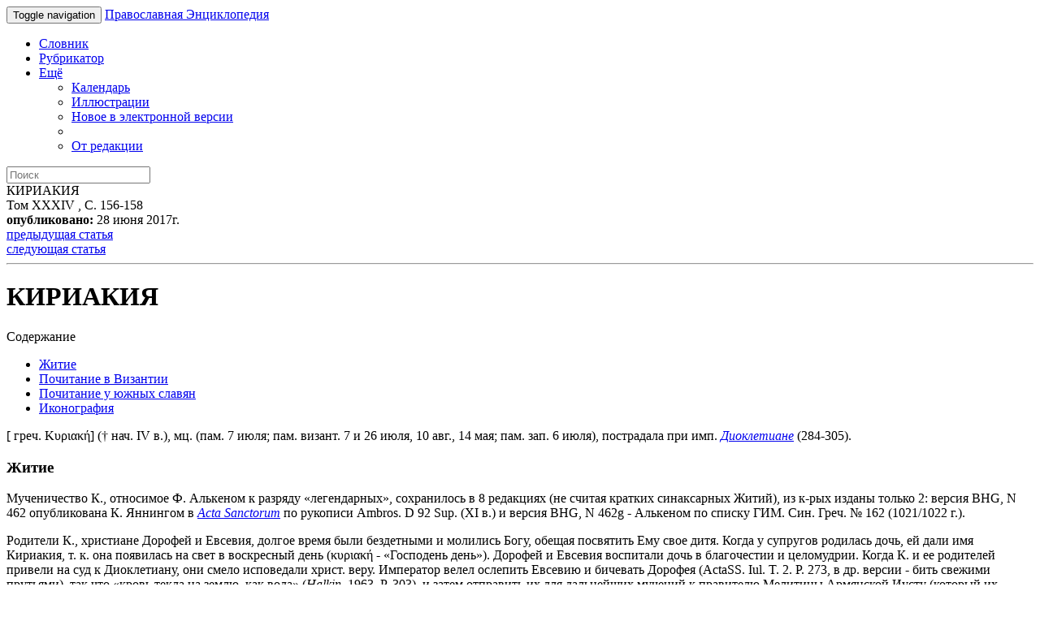

--- FILE ---
content_type: text/html; charset=utf-8
request_url: https://m.pravenc.ru/text/1840225.html
body_size: 14562
content:

<!DOCTYPE html>
<html lang="ru">
<head>
	<title>КИРИАКИЯ &bull; Православная Энциклопедия под редакцией Патриарха Московского и всея Руси Кирилла, мобильная версия</title>
	<meta charset="UTF-8" />
	<meta http-equiv='Content-Language' content='ru' />
	<meta http-equiv="X-UA-Compatible" content="IE=edge" />
	<meta name="viewport" content="width=device-width, initial-scale=1" />
	<meta content="true" name="HandheldFriendly">
	<meta content="200" name="MobileOptimized">
	<meta name='yandex-verification' content='6d15a46557bde0dc' />
	<meta name="google-site-verification" content="vNlPWKB2K52722VM3X0aA24BA3e6rK_YUUw_B1UNDM0" />
	<link href="http://www.pravenc.ru/text/1840225.html" rel="canonical" />
	<link rel="shortcut icon" href="/images/favicon.ico" />
	<link href="/images/js/bootstrap.3/css/bootstrap.min.css" rel="stylesheet" />
	<link href="/images/css/m.style.css" rel="stylesheet" />
</head>
<body role="document" >
<div id="wrap">
<div class="navbar navbar-inverse navbar-fixed-top" role="navigation">
	<div class="container">
		<div class="navbar-header">
			<button type="button" class="navbar-toggle" data-toggle="collapse" data-target=".navbar-collapse">
				<span class="sr-only">Toggle navigation</span>
				<span class="icon-bar"></span>
				<span class="icon-bar"></span>
				<span class="icon-bar"></span>
			</button>
			<a class="navbar-brand" href="/">Православная Энциклопедия</a>
		</div>
		<div class="navbar-collapse collapse">
			<ul class="nav navbar-nav">
				<li><a href="/list.html">Словник</a></li>
				<li><a href="/rubrics/">Рубрикатор</a></li>
				<li class="dropdown">
					<a href="#" class="dropdown-toggle" data-toggle="dropdown">Ещё <b class="caret"></b></a>
					<ul class="dropdown-menu">
						<li><a href="/calendar/">Календарь</a></li>
						<li><a href="/illustrations.html">Иллюстрации</a></li>
						<li><a href="/new.html">Новое в электронной версии</a></li>
						<li class="divider"></li>
						<li><a href="/text/73090.html">От редакции</a></li>
					</ul>
				</li>
			</ul>
			<form class="navbar-form navbar-right" action="/search/">
				<input type="text" name="text" class="form-control" placeholder="Поиск">
			</form>
		</div>
	</div>
</div>
<div class="container">
<div class="article-page">

<div class="panel panel-primary">
	<div class="panel-heading">КИРИАКИЯ</div>
	<div class="panel-body">
	<div class="article-details clearfix">
		<div class="pull-right">
			<div class="pull-left article-details-item">Том XXXIV , С. 156-158</div>
			<div class="pull-left article-details-item"><span class="glyphicon glyphicon-time"></span> <strong>опубликовано:</strong> 28 июня 2017г.</div>
		</div>
		<div>
			<div class="pull-left article-details-item"><span class="glyphicon glyphicon-chevron-left"></span> <a href="/text/1840223.html" rel="prev">предыдущая статья</a></div>
			<div class="pull-left article-details-item"><span class="glyphicon glyphicon-chevron-right"></span> <a href="/text/1840209.html" rel="next">следующая статья</a></div>
		</div>
	</div>
	<hr class="clearfix">
	<h1>КИРИАКИЯ</h1>
	

<div class="panel panel-default article-page-toc">
	<div class="panel-heading">Содержание</div>
	<div class="panel-body">
<ul class="list-unstyled">
	<li>
		<a href="#part_2">       Житие     </a>
	</li>
	<li>
		<a href="#part_3">       Почитание в Византии     </a>
	</li>
	<li>
		<a href="#part_4">       Почитание у южных славян      </a>
	</li>
	<li>
		<a href="#part_5">       Иконография     </a>
	</li>
</ul>
</div>
</div>


	<div class="article-page-text"><p>
 <span style="font-family: ;">[</span>
греч. Κυριακή<span style="font-family: ;">]</span>
 († нач. IV в.), мц. (пам. 7 июля; пам. визант. 7 и 26 июля, 10 авг., 14 мая; пам. зап. 6 июля), пострадала при имп. <a href="/text/Диоклетиан.html"style="font-style:italic;">Диоклетиане</a> (284-305).
</p>
<h3><a class="an" name="part_2">       Житие     </a></h3>
<div class="section_3">
<p>
 Мученичество К., относимое Ф. Алькеном к разряду «легендарных», сохранилось в 8 редакциях (не считая кратких синаксарных Житий), из к-рых изданы только 2: версия BHG, N 462 опубликована К. Яннингом в <a href="/text/Acta Sanctorum.html"style="font-style:italic;">Acta Sanctorum</a> по рукописи Ambros. D 92 Sup. (XI в.) и версия BHG, N 462g - Алькеном по списку ГИМ. Син. Греч. № 162 (1021/1022 г.).
</p>
<p>
Родители К., христиане Дорофей и Евсевия, долгое время были бездетными и молились Богу, обещая посвятить Ему свое дитя. Когда у супругов родилась дочь, ей дали имя Кириакия, т. к. она появилась на свет в воскресный день (κυριακή - «Господень день»). Дорофей и Евсевия воспитали дочь в благочестии и целомудрии. Когда К. и ее родителей привели на суд к Диоклетиану, они смело исповедали христ. веру. Император велел ослепить Евсевию и бичевать Дорофея (ActaSS. Iul. T. 2. P. 273, в др. версии - бить свежими прутьями), так что «кровь текла на землю, как вода» (<span style="font-style:italic;">Halkin.</span> 1963. P. 303), и затем отправить их для дальнейших мучений к правителю Мелитины Армянской Иусту (который их обезглавил), а К. он послал в Никомидию к цезарю Максимиану (т. е. к Максимиану <a href="/text/Галерию.html"style="font-style:italic;">Галерию</a>). Тот обещал выдать ее замуж за кого-либо из придворных, если она отречется от Христа. После отказа К. Максимиан велел растянуть ее на земле между 4 колами и бить бычьими жилами. Видя непреклонность святой, он отправил К. к правителю Вифинии Илариану, который приказал подвесить мученицу за волосы и прижигать ее факелами. Ночью в темницу, куда была заключена К., явился Христос и исцелил ее раны. Утром Илариан велел отвести мученицу в храм Зевса. По молитвам К. произошло сильное землетрясение, статуи языческих богов упали на землю и разбились. Молния опалила правителю Илариану лицо, он упал с трона и умер. Присланный вместо него наместник Кампании Просфор (<span style="font-style:italic;">Halkin.</span> 1963. P. 306) или Дукиферн (ActaSS. Iul. T. 2. P. 276; в поздних редакциях Аполлоний - например, в сб. «Новое сокровище» иером. Серафима Писсидия (<span style="font-style:italic;">Σεραφεμ ὁ Πισσίδειος.</span> 1795. Σ. 302-303)) стал убеждать К. принести жертвы идолам, а затем велел развести на стадионе большой костер. Но внезапно на небе появились грозовые облака, дождь погасил пламя, и К. осталась невредимой. Тогда на стадион выпустили диких зверей, но они не тронули святую. Видя это, многие из бывших там язычников уверовали во Христа. К. отвели в темницу, и на следующее утро Просфор велел обезглавить мученицу. Ее отвели за город, на месте казни К. попросила у воинов разрешения помолиться и после этого преставилась до того, как ей отсекли голову. Божественный глас велел воинам поведать о чудесной кончине святой, и они уверовали во Христа. Мощи мученицы были похоронены благочестивыми христианами, и от них происходили исцеления. О раке с чудотворными мощами К. упоминается в каноне, составленном в честь этой святой прп. <a href="/text/ИОСИФ ПЕСНОПИСЕЦ.html"style="font-style:italic;">Иосифом Песнописцем</a>.
</p>
<p>
И. Е. Штадлер и автор комментариев к «Житиям святых на русском языке, изложенных по руководству Четьих-Миней свт. Димитрия Ростовского», а вслед за ними нек-рые др. агиологи датировали кончину К. 303 г., хотя ни в одном из источников не уточняется, к какому периоду правления Диоклетиана и Галерия относится казнь этой святой.
</p>
<p>
<a href="/text/Болландисты.html"style="font-style:italic;">Болландисты</a> отождествили К. с мц. Доминикой, почитавшейся в г. Трапея (ныне Тропеа) в Калабрии 6 июля (Римский Мартиролог). О популярности К. в средние века в Юж. Италии свидетельствует Минологий Messan. gr. 29 (1307 г.), содержащий 2 текста, посвященные этой святой, под 7 июля и 10 авг. (BHG, N 462с, N 462d). Версия Жития, изданная в ActaSS, также сохранилась в рукописях южноитал. происхождения.
</p>
</div><h3><a class="an" name="part_3">       Почитание в Византии     </a></h3>
<div class="section_3">
<p>
 В поздневизант. период наблюдается рост почитания К. В календарях ее начинают именовать великомученицей (напр., Escorial. Ω. II. 11, XIV в.). К XIII в. сложилась своеобразная иконография К.: в короне и в царском одеянии, украшенном медальонами с изображениями др. дней недели, она предстает как аллегория воскресного дня. Наибольшее распространение этот иконографический извод получил на Кипре (фрески в ц. Пресв. Богородицы в с. Кофину (XIII в.), в соборе свт. Ираклидия мон-ря прп. Иоанна Лампадиста (XIII в.), в ц. свт. Димитриана в Дали (1317) и в ц. арх. Михаила в с. Педулас (1474), встречается также на Пелопоннесе на п-ове Мани (в ц. мц. Кириакии в с. Кунос (XIII в.)) и в Грузии (церковь Спаса в Цаленджихе, 1384-1396 гг.) (<span style="font-style:italic;">Gabeli</span><span style="font-style:italic;">ć</span><span style="font-style:italic;"> S.</span> St. Kyriaki in the Wallpainting of Cyprus // Archaeologia Cypria. 1985. T. 1. P. 115-119; <span style="font-style:italic;">Mouriki D.</span> The Cult of Cypriot Saints in Medieval Cyprus as Attested by Church Decoration and Icon Paintings // «The Sweet Land of Cyprus» / Ed. A. A. M. Bryer, G. S. Georghallides. Nicosia, 1993. P. 254).
</p>
<p>
В новогреч. календарях существуют разногласия относительно чина святости К.: в «Агиологионе» Софрония (Евстратиадиса), митр. Леонтопольского, и в Диптихах Элладской Православной Церкви (Δίπτυχα. 2013. Σ. 251) она названа великомученицей, в греч. богослужебной Минее (Μηναῖον τοῦ ᾿Ιουλίου. ᾿Αθῆναι, 1961. Σ. 55; Μηναῖον τοῦ ᾿Ιουλίου. ᾿Αθῆναι, 1967. Σ. 34; Μηναῖον τοῦ ᾿Ιουλίου. ᾿Αθῆναι, 1993. Σ. 79) и в «Новом Синаксаристе Православной Церкви» (<span style="font-style:italic;">Μακάριος Σιμωνοπετρίτης.</span> 2008. Σ. 76) - мученицей.
</p>
<p>
В большинстве визант. агиографических источников память К. отмечена под 7 июля (эта дата утвердилась в совр. календарях РПЦ, Болгарской, Сербской и Греческих Церквей), кроме того, сведения об этой святой встречаются под 6 июля в ряде месяцесловов Евангелий (напр., Vat. gr. 1156. Fol. 319v, кон. XI в.; <span style="font-style:italic;">Сергий (Спасский).</span> Месяцеслов. Т. 2. С. 203), под 26 июля - в Синаксаре К-польской ц. (архетип кон. Х в.), под 10 авг.- в Oxon. Bodl. Rawlinson. G 4 (Misc. 142) (XII в.) и Messan. 29 (1307 г.), а также под 14 мая - в ГИМ. Син. греч. № 162 (1021/1022 г.).
</p>
<p>
Честная глава и правая рука К. хранятся в мон-ре прп. Дионисия (Афон). Частицы мощей находятся в Сев. Греции в мон-ре Ксиропотам на Афоне, исихастирии Вознесения Господня близ Козани, в ц. прор. Илии в Фессалонике и ц. Преображения Господня в фессалоникском районе Каламария; на Пелопоннесе - в мон-рях св. Таксиархов близ Эйо и Макеллария близ Калавриты; на Кикладах - в ц. Пресв. Богородицы Евангелистрии на о-ве Тинос; на о-ве Самос - в мон-рях Честного пояса Пресв. Богородицы во Вламари и прор. Илии близ Карловаси; на о-вах Додеканес - в монастыре ап. Иоанна Богослова на о-ве Патмос; на Кипре - в архиепископской резиденции в Никосии, Киккском и Махерасском мон-рях (<span style="font-style:italic;">Meinardus O. F. A.</span> A Study of the Relics of Saints of the Greek Orthodox Church // Oriens Chr. 1970. Bd. 54. S. 163).
</p>
<p>
<span style="font-weight:bold;"> </span>
</p>
<div class="reference">
Ист.: BHG, N 461z - 462g; ActaSS. Iul. 1721. T. 2. P. 272-278; <span style="font-style:italic;">Σεραφεμ ὁ Πισσίδειος, ἱερομόν.</span> Νέος Θησαυρός. Βενετία, 1795. Σ. 296-304; SynCP. Col. 803-806, 845; MartRom. Comment. P. 272-273; <span style="font-style:italic;">Halkin F.</span> Passion de St. Cyriaque (BHG, N 462g) // <span style="font-family: ;">I</span>
<span style="font-style:italic;">dem.</span> Inédits byzatins d'Ochrida, Candie et Moscou. Brux., 1963. P. 302-311. (SH; 38); <span style="font-style:italic;">Νικόδημος.</span> Συναξαριστής. 19984. Τ. 6. Σ. 37-39; ЖСв. Июль. С. 158-160.
     <table class="onepixdot"><tbody><tr><td></td></tr></tbody></table>
    </div>
<div class="reference">
Лит.: <span style="font-style:italic;">Сергий (Спасский).</span> Месяцеслов. Т. 2. С. 203-204, 225; <span style="font-style:italic;">Ridolfini F. S. P.</span> Ciriaca, Doroteo ed Eusebia // BiblSS. 1963. Vol. 3. Col. 1291-1292; <span style="font-style:italic;">Russo F.</span> Domenica // Ibid. 1964. Vol. 4. Col. 680-681; Κυριακή // ΘΗΕ. 1965. Τ. 7. Σ. 1144; <span style="font-style:italic;">Σωφρόνιος (Εὐστρατιάδης).</span>῾Αγιολόγιον. Σ. 262; <span style="font-style:italic;">Иванова К.</span> Bibliotheca Hagiographica Balcano-Slavica. София, 2008. С. 578; <span style="font-style:italic;">Μακάριος Σιμωνοπετρίτης, ἱερομόν.</span> Νέος Συναξαριστὴς τῆς ᾿Ορθοδόξου ᾿Εκκλησίας. Τ. 11: ᾿Ιούλιος. ᾿Αθῆναι, 2008. Σ. 76-78.
     <table class="onepixdot"><tbody><tr><td></td></tr></tbody></table>
    </div>
<div class="author">       <span style="font-style:italic;font-weight:bold;">О. В. Л.</span><span style="font-style:italic;font-weight:bold;">     </span></div></div><h3><a class="an" name="part_4">       Почитание у южных славян      </a></h3>
<div class="section_3">
<p>
Зарождение почитания К. (под слав. переводом имени - Неделя) в болг. и серб. землях связано с перенесением ее мощей в Тырново (ныне Велико-Тырново) представителями болг. династии Асеней (1-я треть XIII в.), хотя точная дата и обстоятельства перенесения, как и дальнейшая история мощей, неизвестны. Слав. перевод греч. проложного Жития был выполнен еще в период визант. владычества над болг. землями (1018-1195 гг., см.: <span style="font-style:italic;">Иванова К.</span> Житийна литература // КМЕ. Т. 1. С. 694) или в связи с перенесением мощей. Самый древний список, в к-ром святая именуется греч. именем, находится в болг. Прологе XIV в. на март-август (София. НБКМ. № 1014. Л. 144б - 145б). На основе этого Жития патриарх <a href="/text/Тырновский свт  Евфимий.html"style="font-style:italic;">Тырновский свт. Евфимий</a>, вероятно в самом начале своего Патриаршества (1375-1393), составил Похвальное слово в честь К., в к-ром впервые использовал слав. перевод ее имени. Известны 3 списка Похвалы: 2 в молдав. рукописях XV и XVI вв. и в Рильском панегирике Владислава Грамматика 1478-1479 гг. Впосл. была сделана общая версия Жития, объединившая проложную версию с Похвальным словом (<span style="font-style:italic;">Партений.</span> 1974).
</p>
<p>
В связи с тем что св. Неделей называлась и Св. Пасха, сложно установить, когда началось освящение болг. храмов в честь К. Самая древняя известная болг. ц. св. Неделя находилась в с. Крибул (XIII(?) - XIV вв., см.: <span style="font-style:italic;">Николова Б.</span> Православните църкви през българското средновековие, IX-XIV в. София, 2002. С. 130), но ее точное посвящение неизвестно. Нек-рые храмы, вероятно, изначально были посвящены Христову Воскресению, а позже их покровительницей была названа великомученица. Так, храм св. Недели в Софии, о существовании к-рого известно с XIV в., в XVI в. назывался Иисус Христос или Господня церковь, а когда в сер. XIX в. после перестройки он стал кафедральным, то К. была названа его покровительницей. Помимо неск. приходских церквей в Болгарии К. посвящены храмы мон-рей <a href="/text/Араповского.html"style="font-style:italic;">Араповского</a> (1859), Витановского (сер. ХХ в.) и в г. Неделино. В честь К. освящены неск. храмов в Черногории, Хорватии и Сербии.
</p>
<p>
На болг. иконах св. Неделя часто представлена вместе с вмц. Параскевой Иконийской или прмц. Параскевой Римской, имя Параскева также происходит от названия дня недели (пятницы). Так, на иконе XVII в. обе святые держат свои усеченные головы на подносах (София. ЦИАМ. № 3858, <span style="font-style:italic;">Божков.</span> 1984. С. 134). Они предстоят Пресв. Богородице «Одигитрия» в центральной части триптиха 1-й пол. XIX в. (<span style="font-style:italic;">Божков.</span> 1984. С. 360. № 321) и представлены среди почитаемых святых на иконе «Св. Троица, Богоматерь Умиление и святые в клеймах» (XVIII в. София. Нац. худож. галерея. № 917, см.: <span style="font-style:italic;">Паскалева К.</span> Иконы Болгарии. София, 1981. С. 232. № 86). Но сохранилось мн. икон, на к-рых св. Неделя представлена одна, напр. 2 иконы тревненской школы - XVIII в. из ц. вмч. Георгия Победоносца в Белове (см.: <span style="font-style:italic;">Matakieva-Lilkova T.</span> Icons in Bulgaria. Sofia, 1994. P. 142. N 48) и XIX в. из ц. Пресв. Богородицы с. Штит (НИМ(С). № 7304, см.: Там же. P. 172. N 60). Также известны изображения св. Недели в росписях храмов, а ее житийный цикл представлен в росписи собора Араповского мон-ря (сер. XIX в.).
</p>
<div class="reference">
Ист.: <span style="font-style:italic;">Kalu</span><span style="font-style:italic;">ž</span><span style="font-style:italic;">niacki E.</span> Werke des Patriarchen von Bulgarien Euthymius (1375-1393). W., 1901. S. 147-169; <span style="font-style:italic;">Партений, еп. Левкийски.</span> Жития на българските светии. София, 1974. Т. 1. С. 149-154; Стара българска литература / Съст.: Л. Грашева. София, 1982. Т. 2: Ораторска проза. С. 171-186, 339.
     <table class="onepixdot"><tbody><tr><td></td></tr></tbody></table>
    </div>
<div class="reference">
Лит.: <span style="font-style:italic;">Иванова К.</span> Литературни наблюдения върху две похвални слова от Евтимий Търновски // Старобългарска литература. София, 1983. С. 10-36; Кн. 14. С. <span style="font-style:italic;">Кенанов Д.</span> Художественият свят на «Похвално слово за Неделя» от Евтимий Търновски // Литературна мисъл. София, 1983. Кн. 6. С. 39-51; <span style="font-style:italic;">он же.</span> За литературните източници на Патриарх Евтимий: «Житие на Стефан Нови», «Проложно житие на вмц. Неделя» // Палеобалканистика и старобългаристика: Първи есенни национални чтения И. Гълъбов. Велико Търново, 1995. С. 79-85; <span style="font-style:italic;">Божков А.</span> Българската икона. София, 1984. С. 348, 360; Патерик земли Болгарской. М., 2008. Т. 2. С. 323-326.
     <table class="onepixdot"><tbody><tr><td></td></tr></tbody></table>
    </div>
<div class="author">       <span style="font-style:italic;font-weight:bold;">М. М. Розинская</span><span style="font-style:italic;font-weight:bold;">     </span></div></div><h3><a class="an" name="part_5">       Иконография     </a></h3>
<div class="section_3">
<span class='thumbnail pull-right'><img src="/data/2015/03/18/1234038160/i200.jpg"  width="133"  height="200" alt="Мц. Кириакия. Фреска. 1474 г. Мастер Мина (ц. арх. Михаила в сел. Педулас, Кипр)" title="Мц. Кириакия. Фреска. 1474 г. Мастер Мина (ц. арх. Михаила в сел. Педулас, Кипр)" class="img-responsive"/><span class='caption center-block' style='width:190px'>Мц. Кириакия. Фреска. 1474 г. Мастер Мина (ц. арх. Михаила в сел. Педулас, Кипр)</span></span><p>
 В визант. искусстве сложилась традиция изображать К. в богато украшенном одеянии с венцом на голове. Однако в некоторых ранних или провинциальных памятниках, как, напр., в ц. Кылычлар-Кушлук-килисе (№ 33) в Гёреме, Каппадокия (кон. X - 1-я четв. XI в.), она представлена как оранта, в богато украшенном плаще, без венца, с мафорием на голове. В др. каппадокийской церкви в дер. Орен близ Нара (XI в.) - в белом плате. Образ К. часто встречается в каппадокийских пещерных храмах: в Балкан-Дереси № 4 (ц. апостолов Петра и Павла) в Ортахисаре (1-я пол. X в.), где она изображена в апсиде симметрично образу вмц. Параскевы и в Эгриташ-килисеси (Панагии Феотокос) в долине Ыхлара (XI в.).
</p>
<p>
На своде в нартексе ц. Св. Софии в Охриде (40-е гг. XI в.) К. представлена, как др. св. жены, в темном мафории, покрывающем голову, с крестом в руке. С XII в. преобладающими становятся изображения К. в аристократическом одеянии. В ц. вмч. Георгия в Курбинове (1191) К.- оранта, в богатом одеянии, белом плате, с диадемой. Образ святой присутствует в ц. св. Врачей в Кастории (кон. XII в.); в нартексе Палеомонастиро близ Врондамаса, Лакония (1201); в нартексе (слой XIII в.) ц. «Агиос-Стратигос» в дер. Ано-Булари на п-ове Мани, Лакония (<span style="font-style:italic;">Chadzidakis, Bitha.</span> 1997. P. 260. Pl. 5). С XIII в. почитание К. распространилось в Греции, на Кипре и Балканах, ее изображения встречаются в целом ряде храмовых росписей. В ц. Успения Пресв. Богородицы мон-ря Грачаница, Косово и Метохия (ок. 1320) К. представлена на сев. стене, в рост, между святыми Евфимией и Варварой. Она облачена в плащ, украшенный драгоценными камнями, на голове - белый плат и диадема, в правой руке - крест. В ц. вмч. Георгия в Старо-Нагоричино, Македония (1317-1318), мученица изображена с венцом пламени над головой.
</p>
<p>
Образ К. ассоциируется с воскресным днем в связи с тем, что существует особая иконография: на одеянии К. помещены 6 медальонов со святыми, олицетворяющими дни недели. Наиболее ранние фрески такого извода находятся, напр., в соборе мон-ря прп. Иоанна Лампадиста на Кипре (XIII в.), а также в росписи кипрской ц. арх. Михаила в Педуласе (1474, мастер Мина), на миниатюре в греко-грузинской рукописи (в т. н. Афонской книге образцов - РНБ. O.I.58, кон. XV в.), в основной части минология под 7 июля на л. 120 об.- в мафории и белом плате на голове; на л. 58 К. представлена среди св. жен в традиц. варианте иконографии с венцом.
</p>
<p>
В иконописи К. обычно изображается в белом плате, с венцом на голове и крестом в правой руке (напр., на иконах: «Св. Кириакия», Балканы (XV в., ГИМ); «Марина, Фекла и Кириакия» (2-я пол. XVI в., музей монастыря Лимонос на о-ве Лесбос) или без венца (напр., на греч. иконе «Св. Варвара и Кириакия» (1-я пол. XVIII в., музей мон-ря Влатадон в Фессалонике).
</p>
<p>
Мучения К. встречаются в цикле минология в нартексе ц. Печской Патриархии (Косово и Метохия), ок. 1337 г.
</p>
<p>
Иногда изображение К. включалось в ряд святых в композиции «Торжество Православия», как, напр., на иконе 1722 г. из мон-ря Баламанд в Ливане (Icônes arabes. 2006. P. 70-71) - К. представлена в верхнем ряду, рядом с архангелом, поддерживающим икону.
</p>
<p>
Наиболее раннее изображение К., особо почитаемой в Болгарии, представлено в росписи притвора Боянской ц. (1259) - в молении (оранта), в богатом одеянии, белом плате (<span style="font-style:italic;">Мавродинов, Мавродинова.</span> С. 28. Ил. 27). В императорской далматике и короне, с крестом в руке К. изображена в росписи в ц. св. Стефана в Несебыре (1599), в ц. Рождества Христова в Арбанаси (XVII в.). Среди большого числа болгарских икон с образом К. особо выделяются парные иконы с вмц. Параскевой (напр., икона нач. XVII в., НХМ(С)), также широко почитающейся в этом регионе. Иконография вмц. Параскевы могла оказать влияние на появление изображения К. с усеченной головой в руках (напр., икона XVII в., ЦИАМ). Во имя К. освящен кафедральный собор Софийской митрополии (1856-1863), собор Араповского мон-ря близ Асеновграда (1859), в к-ром хранится большая храмовая икона К. XIX в.
</p>
<div class="reference">
Лит.: <span style="font-style:italic;">Мавродинов Н. П., Мавродинова Л. Н.</span> Боянската църква. София, 1972; <span style="font-style:italic;">Jolivet-L</span><span style="font-style:italic;">é</span><span style="font-style:italic;">vy C.</span> Les églises byzantines de Cappadoce: Le programme iconographique de l'abside et de ses abords. Р., 1991; <span style="font-style:italic;">Евсеева.</span> Афонская книга. С. 221, 315; <span style="font-style:italic;">Chadzidakis M., Bitha I.</span> Corpus de la peinture monumentale byzantine de la Grèce: L'île de Cythère. Athènes, 1997; Icônes arabes: Mystères d'Orient / Présentation et commentaires de Mère Agnès-Mariam de la Croix. Mil., 2006.
     <table class="onepixdot"><tbody><tr><td></td></tr></tbody></table>
    </div>
<div class="author">       <span style="font-style:italic;font-weight:bold;">Н. В. Герасименко</span><span style="font-style:italic;font-weight:bold;">     </span></div></div></div>
	<dl class="article-page-seealso dl-horizontal">
		<dt>Рубрики</dt>
		<dd><ul class="list-unstyled"><li><a href='/rubrics/122320.html'>Святые неразделенной Церкви</a></li><li><a href='/rubrics/122336.html'>Святые Русской Православной Церкви</a></li><li><a href='/rubrics/122346.html'>Православный Церковный календарь 2016 г.</a></li><li><a href='/rubrics/122368.html'>Католические святые</a></li><li><a href='/rubrics/373951.html'>Византийские святые</a></li></ul></dd>
		<dt>Ключевые слова</dt>
		<dd><ul class="list-unstyled"><li><a href="/search/keywords.html?kw=516609">Святые византийские</a></li><li><a href="/search/keywords.html?kw=516699">Святые Русской Православной Церкви</a></li><li><a href="/search/keywords.html?kw=516703">Мученики и мученицы Русской Православной Церкви</a></li><li><a href="/search/keywords.html?kw=516714">Иконография мучеников и мучениц</a></li><li><a href="/search/keywords.html?kw=516716">Почитание православных святых</a></li><li><a href="/search/keywords.html?kw=522241">Святые Римско-католической Церкви</a></li><li><a href="/search/keywords.html?kw=527987">Мученики Римско-католической Церкви</a></li><li><a href="/search/keywords.html?kw=544981">Святые неразделенной Церкви</a></li><li><a href="/search/keywords.html?kw=669103">Мученики неразделенной Церкви</a></li><li><a href="/search/keywords.html?kw=2169100">Кириакия († нач. IV в.), мученица (пам. 7 июля; пам. визант. 7 и 26 июля, 10 авг., 14 мая; пам. зап. 6 июля)</a></li></ul></dd>
		<dt>См.также</dt>
		<dd><ul class="list-unstyled"><li><a href="/text/1681131.html">КАРП, ПАПИЛ(А), АГАФАДОР И АГАФОНИКА</a> († 161-169?/249-250?), мученики Пергамские (пам. 13 окт.; пам. зап. 13 апр.)</li><li><a href="/text/158514.html">ВИКТОР</a> (II в.), мч. (пам. 11 нояб., пам. зап. 14 мая)</li><li><a href="/text/1841221.html">КЛАВДИЙ, АСТЕРИЙ, НЕОН И ФЕОНИЛЛА</a> († 285), мученики Эгийские (Эгейские) или Киликийские (пам. 29 окт.; пам. визант. 30 окт., 27 янв.; пам. греч. 30 окт.; пам. зап. 23 авг.)</li><li><a href="/text/2564630.html">НАЗАРИЙ, ГЕРВАСИЙ, ПРОТАСИЙ И КЕЛСИЙ</a>  (III-IV вв.?), мученики Медиоланские (Миланские; пам. 14 окт.; пам. греч. 14 окт.; пам. зап. 19 июня, 28 июля)</li><li><a href="/text/2660908.html">ПРОВ, ТАРАХ И АНДРОНИК</a> († ок. 304), мученики Аназарвские (пам. 12 окт.; пам. греч. 12 окт.; пам. зап. 11 окт.)</li><li><a href="/text/64392.html">АЛЕКСАНДР РИМСКИЙ</a> († нач. IV в.), мч. Дризипарский (пам. 13 мая, греч. 25 февр., зап. 27 марта)</li><li><a href="/text/114816.html">АНАСТАСИЙ</a>  (†  304), мч. Салонский (пам. 25 окт., 5 дек., пам. зап. 25 или 26 авг., 7 сент.)</li><li><a href="/text/75660.html">АПОЛЛОНИЙ</a> (III в.), мч. Иконийский (10 июля)</li><li><a href="/text/76614.html">АСКАЛОН</a>  (†  ок. 304), мч. Антинойский (пам. 20 мая, копт. 20 янв., зап. 23 янв.)</li><li><a href="/text/158594.html">ВИКТОР И СОСФЕН</a>  († ок. 304), мученики Халкидонские (пам. 16 сент., пам. зап. 10 сент.)</li><li><a href="/text/158896.html">ВИФЛЕЕМСКИЕ МЛАДЕНЦЫ</a>  мученики, убиенные по приказу царя Ирода в Вифлееме (пам. 29 дек., пам. зап. 28 дек.)</li><li><a href="/text/155230.html">ВОНИФАТИЙ РИМСКИЙ</a> († 290), мч. Тарсийский (пам. 19 дек., пам. зап. 14 мая)</li><li><a href="/text/178283.html">ДИОДОР И ДИДИМ</a> мученики Лаодикийские (пам. 11 сент., пам. визант. 10 и 11 сент., 6 и 9 окт.; пам. зап. 11 сент. и 9 окт.)</li><li><a href="/text/178285.html">ДИОДОР И РОДОПИАН</a> (кон. III - нач. IV в.), мученики (пам. 29 апр., пам. зап. 3 мая)</li><li><a href="/text/187517.html">ЕВСТРАТИЙ, АВКСЕНТИЙ, ЕВГЕНИЙ, МАРДАРИЙ И ОРЕСТ</a> мученики (пам. 13 дек.) Севастийские или Аравракские. Пострадали в нач. IV в.</li><li><a href="/text/189909.html">ЕЛПИДИЙ, МАРКЕЛЛ, ЕВСТОХИЙ</a> († ок. 361), мученики Кармельские (пам. 15 нояб.; пам. зап. 16 нояб.)</li><li><a href="/text/200049.html">ЗОСИМА И АФАНАСИЙ КОММЕНТАРИСИЙ</a> прмч. Киликийский (пам. 19 сент. и 4 янв.), и мч. (пам. 4 янв.; пам. греч. 3, 4 янв., 18 апр.; пам. зап. 3 янв.)</li><li><a href="/text/1840247.html">КИРИК И ИУЛИТТА</a> († ок. 305), мученики (пам. 15 июля; пам. зап. 16 июня)</li><li><a href="/text/2660932.html">ПРОКЕСС И МАРТИНИАН</a> († ок. 64-68), мученики (пам. 11 апр.; пам. зап. 2 июля)</li><li><a href="/text/2662196.html">СЕВАСТИАН</a>  [Себастьян] ((† кон. III в.), мч., и др. мученики Медиоланские (Римские) (пам. 18 дек.; пам. зап. 20 янв.)), мч., и др. мученики</li></ul></dd>
	</dl>
</div>
</div>

</div>

</div></div>
<div id="footer">
	<div class="container">
		<p class="text-muted"><a href="https://fapmc.gov.ru/rospechat.html">Электронная версия разработана при финансовой поддержке Федерального агентства по печати и массовым коммуникациям</a>
<br /> 
&copy; 1998 - 2025 Церковно-научный центр «Православная Энциклопедия».</p>
		<p class="text-muted"><script type="text/javascript">
var gaJsHost = (("https:" == document.location.protocol) ? "https://ssl." : "https://www.");
document.write(unescape("%3Cscript src='" + gaJsHost + "google-analytics.com/ga.js' type='text/javascript'%3E%3C/script%3E"));
</script>
<script type="text/javascript">
try {
var pageTracker = _gat._getTracker("UA-261055-6");
pageTracker._trackPageview();
} catch(err) {}</script>
<div class="footer_counter">
<!-- Top100 (Kraken) Counter -->
<script>
    (function (w, d, c) {
    (w[c] = w[c] || []).push(function() {
        var options = {
            project: 1256149,
        };
        try {
            w.top100Counter = new top100(options);
        } catch(e) { }
    });
    var n = d.getElementsByTagName("script")[0],
    s = d.createElement("script"),
    f = function () { n.parentNode.insertBefore(s, n); };
    s.type = "text/javascript";
    s.async = true;
    s.src =
    (d.location.protocol == "https:" ? "https:" : "http:") +
    "//st.top100.ru/top100/top100.js";

    if (w.opera == "[object Opera]") {
    d.addEventListener("DOMContentLoaded", f, false);
} else { f(); }
})(window, document, "_top100q");
</script>
<noscript>
  <img src="//counter.rambler.ru/top100.cnt?pid=1256149" alt="Топ-100" />
</noscript>
<!-- END Top100 (Kraken) Counter -->
<!-- Yandex.Metrika counter -->
<script type="text/javascript">
    (function (d, w, c) {
        (w[c] = w[c] || []).push(function() {
            try {
                w.yaCounter810953 = new Ya.Metrika({
                    id:810953,
                    clickmap:true,
                    trackLinks:true,
                    accurateTrackBounce:true,
                    webvisor:true,
                    trackHash:true
                });
            } catch(e) { }
        });

        var n = d.getElementsByTagName("script")[0],
            s = d.createElement("script"),
            f = function () { n.parentNode.insertBefore(s, n); };
        s.type = "text/javascript";
        s.async = true;
        s.src = "//mc.yandex.ru/metrika/watch.js";

        if (w.opera == "[object Opera]") {
            d.addEventListener("DOMContentLoaded", f, false);
        } else { f(); }
    })(document, window, "yandex_metrika_callbacks");
</script>
<noscript><div><img src="//mc.yandex.ru/watch/810953" style="position:absolute; left:-9999px;" alt="" /></div></noscript>
<!-- /Yandex.Metrika counter --></p>
	</div>
</div>

<script src="/images/js/m.js"></script>
</body>
</html>

